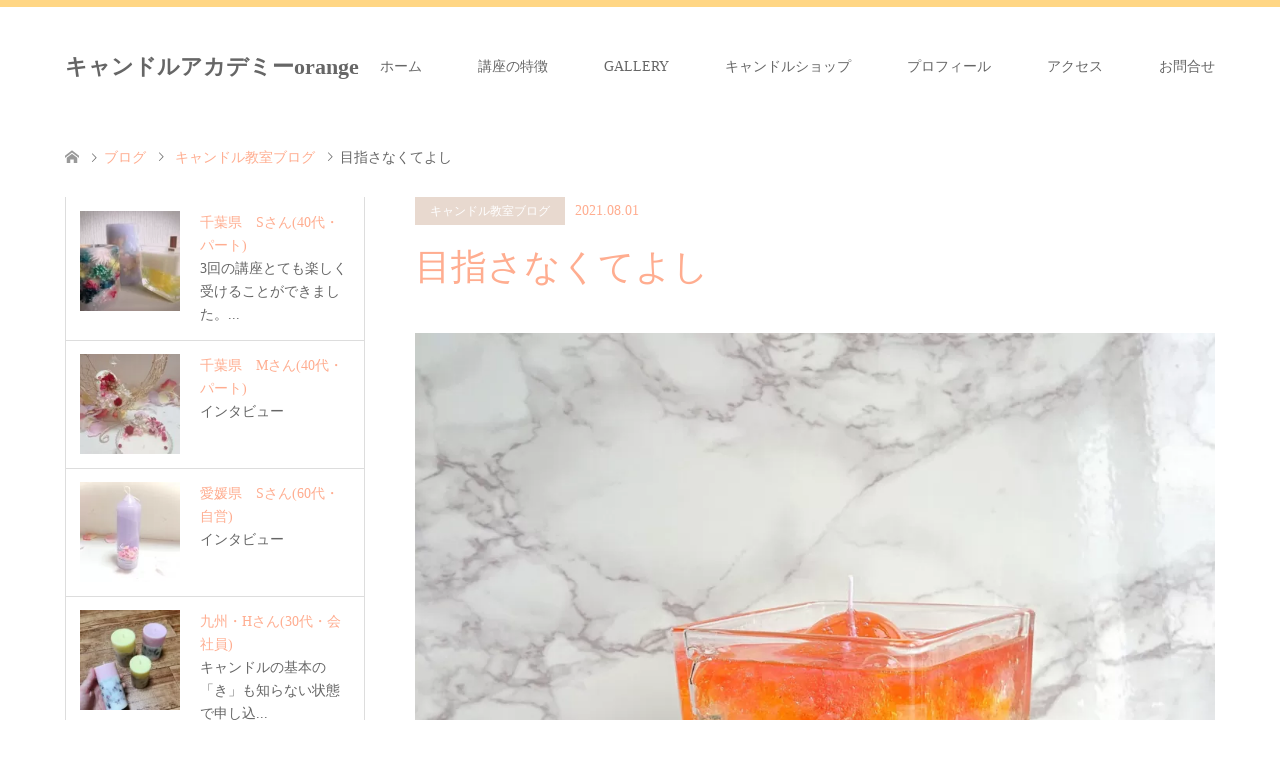

--- FILE ---
content_type: text/html; charset=UTF-8
request_url: https://candle-academy.com/the-goal/
body_size: 18089
content:
<!DOCTYPE html><html dir="ltr" lang="ja" prefix="og: https://ogp.me/ns#"><head>
<!-- wexal_pst_init.js does not exist -->
<!-- engagement_delay.js does not exist -->
<!-- proxy.php does not exists -->
<link rel="dns-prefetch" href="//pagead2.googlesyndication.com/">
<link rel="preconnect" href="//pagead2.googlesyndication.com/">
<link rel="dns-prefetch" href="//www.instagram.com/">
<link rel="dns-prefetch" href="//scdn.line-apps.com/"><meta charset="UTF-8"> <!--[if IE]><meta http-equiv="X-UA-Compatible" content="IE=edge"><![endif]--><meta name="viewport" content="width=device-width"><meta name="description" content="ホシノカズプロフィール&amp;nbsp;&amp;nbsp;この投稿をInstagramで見る..."><link rel="pingback" href="https://candle-academy.com/xmlrpc.php"><link rel="shortcut icon" href="https://candle-academy.com/wp-content/uploads/tcd-w/20200906_190547_0000.png"><style>img:is([sizes="auto" i], [sizes^="auto," i]) { contain-intrinsic-size: 3000px 1500px }</style><title>目指さなくてよし | キャンドルアカデミーorange</title><meta name="description" content="ホシノカズプロフィール この投稿をInstagramで見る ホシノカ"/><meta name="robots" content="max-snippet:-1, max-image-preview:large, max-video-preview:-1"/><meta name="author" content="ホシノカズ"/><link rel="canonical" href="https://candle-academy.com/the-goal/"/><meta name="generator" content="All in One SEO (AIOSEO) 4.8.0"/><meta property="og:locale" content="ja_JP"/><meta property="og:site_name" content="キャンドルアカデミーorange | アロマとボタニカルキャンドルの教室〜基礎を学びながらセラピーを体感できる。お花キャンドル特化講座、オンライン通信講座、キャンドルデザイン、１DAYレッスン、クラック専門など、好きな講座が選べます。基礎から上級レベルまで学べます。"/><meta property="og:type" content="article"/><meta property="og:title" content="目指さなくてよし | キャンドルアカデミーorange"/><meta property="og:description" content="ホシノカズプロフィール この投稿をInstagramで見る ホシノカ"/><meta property="og:url" content="https://candle-academy.com/the-goal/"/><meta property="og:image" content="https://candle-academy.com/wp-content/uploads/2020/05/20230407_190556-1.jpg"/><meta property="og:image:secure_url" content="https://candle-academy.com/wp-content/uploads/2020/05/20230407_190556-1.jpg"/><meta property="og:image:width" content="646"/><meta property="og:image:height" content="647"/><meta property="article:published_time" content="2021-08-01T13:36:15+00:00"/><meta property="article:modified_time" content="2021-08-26T15:03:12+00:00"/><meta name="twitter:card" content="summary_large_image"/><meta name="twitter:title" content="目指さなくてよし | キャンドルアカデミーorange"/><meta name="twitter:description" content="ホシノカズプロフィール この投稿をInstagramで見る ホシノカ"/><meta name="twitter:image" content="https://candle-academy.com/wp-content/uploads/2020/05/20230407_190556-1.jpg"/><meta name="google" content="nositelinkssearchbox"/> <script type="application/ld+json" class="aioseo-schema">{"@context":"https:\/\/schema.org","@graph":[{"@type":"Article","@id":"https:\/\/candle-academy.com\/the-goal\/#article","name":"\u76ee\u6307\u3055\u306a\u304f\u3066\u3088\u3057 | \u30ad\u30e3\u30f3\u30c9\u30eb\u30a2\u30ab\u30c7\u30df\u30fcorange","headline":"\u76ee\u6307\u3055\u306a\u304f\u3066\u3088\u3057","author":{"@id":"https:\/\/candle-academy.com\/author\/ad83554t\/#author"},"publisher":{"@id":"https:\/\/candle-academy.com\/#organization"},"image":{"@type":"ImageObject","url":"https:\/\/candle-academy.com\/wp-content\/uploads\/2021\/07\/20210801_222040_0000-1.png","width":2160,"height":2160},"datePublished":"2021-08-01T22:36:15+09:00","dateModified":"2021-08-27T00:03:12+09:00","inLanguage":"ja","mainEntityOfPage":{"@id":"https:\/\/candle-academy.com\/the-goal\/#webpage"},"isPartOf":{"@id":"https:\/\/candle-academy.com\/the-goal\/#webpage"},"articleSection":"\u30ad\u30e3\u30f3\u30c9\u30eb\u6559\u5ba4\u30d6\u30ed\u30b0, \u30ad\u30e3\u30f3\u30c9\u30eb\u6559\u5ba4\u30d6\u30ed\u30b0, \u30b8\u30a7\u30eb\u30ad\u30e3\u30f3\u30c9\u30eb"},{"@type":"BreadcrumbList","@id":"https:\/\/candle-academy.com\/the-goal\/#breadcrumblist","itemListElement":[{"@type":"ListItem","@id":"https:\/\/candle-academy.com\/#listItem","position":1,"name":"\u5bb6","item":"https:\/\/candle-academy.com\/","nextItem":{"@type":"ListItem","@id":"https:\/\/candle-academy.com\/the-goal\/#listItem","name":"\u76ee\u6307\u3055\u306a\u304f\u3066\u3088\u3057"}},{"@type":"ListItem","@id":"https:\/\/candle-academy.com\/the-goal\/#listItem","position":2,"name":"\u76ee\u6307\u3055\u306a\u304f\u3066\u3088\u3057","previousItem":{"@type":"ListItem","@id":"https:\/\/candle-academy.com\/#listItem","name":"\u5bb6"}}]},{"@type":"Organization","@id":"https:\/\/candle-academy.com\/#organization","name":"\u30ad\u30e3\u30f3\u30c9\u30eb\u30a2\u30ab\u30c7\u30df\u30fc","description":"\u30a2\u30ed\u30de\u3068\u30dc\u30bf\u30cb\u30ab\u30eb\u30ad\u30e3\u30f3\u30c9\u30eb\u306e\u6559\u5ba4\u301c\u57fa\u790e\u3092\u5b66\u3073\u306a\u304c\u3089\u30bb\u30e9\u30d4\u30fc\u3092\u4f53\u611f\u3067\u304d\u308b\u3002\u304a\u82b1\u30ad\u30e3\u30f3\u30c9\u30eb\u7279\u5316\u8b1b\u5ea7\u3001\u30aa\u30f3\u30e9\u30a4\u30f3\u901a\u4fe1\u8b1b\u5ea7\u3001\u30ad\u30e3\u30f3\u30c9\u30eb\u30c7\u30b6\u30a4\u30f3\u3001\uff11DAY\u30ec\u30c3\u30b9\u30f3\u3001\u30af\u30e9\u30c3\u30af\u5c02\u9580\u306a\u3069\u3001\u597d\u304d\u306a\u8b1b\u5ea7\u304c\u9078\u3079\u307e\u3059\u3002\u57fa\u790e\u304b\u3089\u4e0a\u7d1a\u30ec\u30d9\u30eb\u307e\u3067\u5b66\u3079\u307e\u3059\u3002","url":"https:\/\/candle-academy.com\/","telephone":"+819070063752","logo":{"@type":"ImageObject","url":"https:\/\/candle-academy.com\/wp-content\/uploads\/2020\/05\/Yo_Energy_of_mystical_void_intricate_Fractal_effect_octane_rend_d422ba82-6f8b-4819-9b43-cb5bdcc9cb90-1.jpg","@id":"https:\/\/candle-academy.com\/the-goal\/#organizationLogo","width":1024,"height":1024,"caption":"\u30d4\u30e9\u30df\u30c3\u30c9\u30ad\u30e3\u30f3\u30c9\u30eb"},"image":{"@id":"https:\/\/candle-academy.com\/the-goal\/#organizationLogo"},"sameAs":["https:\/\/www.instagram.com\/candle_hoshino_kaz"]},{"@type":"Person","@id":"https:\/\/candle-academy.com\/author\/ad83554t\/#author","url":"https:\/\/candle-academy.com\/author\/ad83554t\/","name":"\u30db\u30b7\u30ce\u30ab\u30ba","image":{"@type":"ImageObject","@id":"https:\/\/candle-academy.com\/the-goal\/#authorImage","url":"https:\/\/secure.gravatar.com\/avatar\/ae479b4e5d5df0b1d4c29cd28e2efc7d?s=96&d=mm&r=g","width":96,"height":96,"caption":"\u30db\u30b7\u30ce\u30ab\u30ba"},"sameAs":["https:\/\/www.instagram.com\/ candle_hoshino_kaz","https:\/\/m.youtube.com\/c\/KazHoshino-orange-candle"]},{"@type":"WebPage","@id":"https:\/\/candle-academy.com\/the-goal\/#webpage","url":"https:\/\/candle-academy.com\/the-goal\/","name":"\u76ee\u6307\u3055\u306a\u304f\u3066\u3088\u3057 | \u30ad\u30e3\u30f3\u30c9\u30eb\u30a2\u30ab\u30c7\u30df\u30fcorange","description":"\u30db\u30b7\u30ce\u30ab\u30ba\u30d7\u30ed\u30d5\u30a3\u30fc\u30eb \u3053\u306e\u6295\u7a3f\u3092Instagram\u3067\u898b\u308b \u30db\u30b7\u30ce\u30ab","inLanguage":"ja","isPartOf":{"@id":"https:\/\/candle-academy.com\/#website"},"breadcrumb":{"@id":"https:\/\/candle-academy.com\/the-goal\/#breadcrumblist"},"author":{"@id":"https:\/\/candle-academy.com\/author\/ad83554t\/#author"},"creator":{"@id":"https:\/\/candle-academy.com\/author\/ad83554t\/#author"},"image":{"@type":"ImageObject","url":"https:\/\/candle-academy.com\/wp-content\/uploads\/2021\/07\/20210801_222040_0000-1.png","@id":"https:\/\/candle-academy.com\/the-goal\/#mainImage","width":2160,"height":2160},"primaryImageOfPage":{"@id":"https:\/\/candle-academy.com\/the-goal\/#mainImage"},"datePublished":"2021-08-01T22:36:15+09:00","dateModified":"2021-08-27T00:03:12+09:00"},{"@type":"WebSite","@id":"https:\/\/candle-academy.com\/#website","url":"https:\/\/candle-academy.com\/","name":"\u30ad\u30e3\u30f3\u30c9\u30eb\u30a2\u30ab\u30c7\u30df\u30fc","description":"\u30a2\u30ed\u30de\u3068\u30dc\u30bf\u30cb\u30ab\u30eb\u30ad\u30e3\u30f3\u30c9\u30eb\u306e\u6559\u5ba4\u301c\u57fa\u790e\u3092\u5b66\u3073\u306a\u304c\u3089\u30bb\u30e9\u30d4\u30fc\u3092\u4f53\u611f\u3067\u304d\u308b\u3002\u304a\u82b1\u30ad\u30e3\u30f3\u30c9\u30eb\u7279\u5316\u8b1b\u5ea7\u3001\u30aa\u30f3\u30e9\u30a4\u30f3\u901a\u4fe1\u8b1b\u5ea7\u3001\u30ad\u30e3\u30f3\u30c9\u30eb\u30c7\u30b6\u30a4\u30f3\u3001\uff11DAY\u30ec\u30c3\u30b9\u30f3\u3001\u30af\u30e9\u30c3\u30af\u5c02\u9580\u306a\u3069\u3001\u597d\u304d\u306a\u8b1b\u5ea7\u304c\u9078\u3079\u307e\u3059\u3002\u57fa\u790e\u304b\u3089\u4e0a\u7d1a\u30ec\u30d9\u30eb\u307e\u3067\u5b66\u3079\u307e\u3059\u3002","inLanguage":"ja","publisher":{"@id":"https:\/\/candle-academy.com\/#organization"}}]}</script> <link rel="alternate" type="application/rss+xml" title="キャンドルアカデミーorange &raquo; 目指さなくてよし のコメントのフィード" href="https://candle-academy.com/the-goal/feed/"/> <script defer src="[data-uri]"></script> <link rel='stylesheet' id='style-css' href='https://candle-academy.com/wp-content/cache/autoptimize/autoptimize_single_2df5cd9dc83ba7bc88dce3807c55bbc5.php?ver=1.2' type='text/css' media='all'/><style id='wp-emoji-styles-inline-css' type='text/css'>img.wp-smiley, img.emoji {
		display: inline !important;
		border: none !important;
		box-shadow: none !important;
		height: 1em !important;
		width: 1em !important;
		margin: 0 0.07em !important;
		vertical-align: -0.1em !important;
		background: none !important;
		padding: 0 !important;
	}</style><link rel='stylesheet' id='wp-block-library-css' href='https://candle-academy.com/wp-includes/css/dist/block-library/style.min.css?ver=6.7.4' type='text/css' media='all'/><style id='classic-theme-styles-inline-css' type='text/css'>/*! This file is auto-generated */
.wp-block-button__link{color:#fff;background-color:#32373c;border-radius:9999px;box-shadow:none;text-decoration:none;padding:calc(.667em + 2px) calc(1.333em + 2px);font-size:1.125em}.wp-block-file__button{background:#32373c;color:#fff;text-decoration:none}</style><style id='global-styles-inline-css' type='text/css'>:root{--wp--preset--aspect-ratio--square: 1;--wp--preset--aspect-ratio--4-3: 4/3;--wp--preset--aspect-ratio--3-4: 3/4;--wp--preset--aspect-ratio--3-2: 3/2;--wp--preset--aspect-ratio--2-3: 2/3;--wp--preset--aspect-ratio--16-9: 16/9;--wp--preset--aspect-ratio--9-16: 9/16;--wp--preset--color--black: #000000;--wp--preset--color--cyan-bluish-gray: #abb8c3;--wp--preset--color--white: #ffffff;--wp--preset--color--pale-pink: #f78da7;--wp--preset--color--vivid-red: #cf2e2e;--wp--preset--color--luminous-vivid-orange: #ff6900;--wp--preset--color--luminous-vivid-amber: #fcb900;--wp--preset--color--light-green-cyan: #7bdcb5;--wp--preset--color--vivid-green-cyan: #00d084;--wp--preset--color--pale-cyan-blue: #8ed1fc;--wp--preset--color--vivid-cyan-blue: #0693e3;--wp--preset--color--vivid-purple: #9b51e0;--wp--preset--gradient--vivid-cyan-blue-to-vivid-purple: linear-gradient(135deg,rgba(6,147,227,1) 0%,rgb(155,81,224) 100%);--wp--preset--gradient--light-green-cyan-to-vivid-green-cyan: linear-gradient(135deg,rgb(122,220,180) 0%,rgb(0,208,130) 100%);--wp--preset--gradient--luminous-vivid-amber-to-luminous-vivid-orange: linear-gradient(135deg,rgba(252,185,0,1) 0%,rgba(255,105,0,1) 100%);--wp--preset--gradient--luminous-vivid-orange-to-vivid-red: linear-gradient(135deg,rgba(255,105,0,1) 0%,rgb(207,46,46) 100%);--wp--preset--gradient--very-light-gray-to-cyan-bluish-gray: linear-gradient(135deg,rgb(238,238,238) 0%,rgb(169,184,195) 100%);--wp--preset--gradient--cool-to-warm-spectrum: linear-gradient(135deg,rgb(74,234,220) 0%,rgb(151,120,209) 20%,rgb(207,42,186) 40%,rgb(238,44,130) 60%,rgb(251,105,98) 80%,rgb(254,248,76) 100%);--wp--preset--gradient--blush-light-purple: linear-gradient(135deg,rgb(255,206,236) 0%,rgb(152,150,240) 100%);--wp--preset--gradient--blush-bordeaux: linear-gradient(135deg,rgb(254,205,165) 0%,rgb(254,45,45) 50%,rgb(107,0,62) 100%);--wp--preset--gradient--luminous-dusk: linear-gradient(135deg,rgb(255,203,112) 0%,rgb(199,81,192) 50%,rgb(65,88,208) 100%);--wp--preset--gradient--pale-ocean: linear-gradient(135deg,rgb(255,245,203) 0%,rgb(182,227,212) 50%,rgb(51,167,181) 100%);--wp--preset--gradient--electric-grass: linear-gradient(135deg,rgb(202,248,128) 0%,rgb(113,206,126) 100%);--wp--preset--gradient--midnight: linear-gradient(135deg,rgb(2,3,129) 0%,rgb(40,116,252) 100%);--wp--preset--font-size--small: 13px;--wp--preset--font-size--medium: 20px;--wp--preset--font-size--large: 36px;--wp--preset--font-size--x-large: 42px;--wp--preset--spacing--20: 0.44rem;--wp--preset--spacing--30: 0.67rem;--wp--preset--spacing--40: 1rem;--wp--preset--spacing--50: 1.5rem;--wp--preset--spacing--60: 2.25rem;--wp--preset--spacing--70: 3.38rem;--wp--preset--spacing--80: 5.06rem;--wp--preset--shadow--natural: 6px 6px 9px rgba(0, 0, 0, 0.2);--wp--preset--shadow--deep: 12px 12px 50px rgba(0, 0, 0, 0.4);--wp--preset--shadow--sharp: 6px 6px 0px rgba(0, 0, 0, 0.2);--wp--preset--shadow--outlined: 6px 6px 0px -3px rgba(255, 255, 255, 1), 6px 6px rgba(0, 0, 0, 1);--wp--preset--shadow--crisp: 6px 6px 0px rgba(0, 0, 0, 1);}:where(.is-layout-flex){gap: 0.5em;}:where(.is-layout-grid){gap: 0.5em;}body .is-layout-flex{display: flex;}.is-layout-flex{flex-wrap: wrap;align-items: center;}.is-layout-flex > :is(*, div){margin: 0;}body .is-layout-grid{display: grid;}.is-layout-grid > :is(*, div){margin: 0;}:where(.wp-block-columns.is-layout-flex){gap: 2em;}:where(.wp-block-columns.is-layout-grid){gap: 2em;}:where(.wp-block-post-template.is-layout-flex){gap: 1.25em;}:where(.wp-block-post-template.is-layout-grid){gap: 1.25em;}.has-black-color{color: var(--wp--preset--color--black) !important;}.has-cyan-bluish-gray-color{color: var(--wp--preset--color--cyan-bluish-gray) !important;}.has-white-color{color: var(--wp--preset--color--white) !important;}.has-pale-pink-color{color: var(--wp--preset--color--pale-pink) !important;}.has-vivid-red-color{color: var(--wp--preset--color--vivid-red) !important;}.has-luminous-vivid-orange-color{color: var(--wp--preset--color--luminous-vivid-orange) !important;}.has-luminous-vivid-amber-color{color: var(--wp--preset--color--luminous-vivid-amber) !important;}.has-light-green-cyan-color{color: var(--wp--preset--color--light-green-cyan) !important;}.has-vivid-green-cyan-color{color: var(--wp--preset--color--vivid-green-cyan) !important;}.has-pale-cyan-blue-color{color: var(--wp--preset--color--pale-cyan-blue) !important;}.has-vivid-cyan-blue-color{color: var(--wp--preset--color--vivid-cyan-blue) !important;}.has-vivid-purple-color{color: var(--wp--preset--color--vivid-purple) !important;}.has-black-background-color{background-color: var(--wp--preset--color--black) !important;}.has-cyan-bluish-gray-background-color{background-color: var(--wp--preset--color--cyan-bluish-gray) !important;}.has-white-background-color{background-color: var(--wp--preset--color--white) !important;}.has-pale-pink-background-color{background-color: var(--wp--preset--color--pale-pink) !important;}.has-vivid-red-background-color{background-color: var(--wp--preset--color--vivid-red) !important;}.has-luminous-vivid-orange-background-color{background-color: var(--wp--preset--color--luminous-vivid-orange) !important;}.has-luminous-vivid-amber-background-color{background-color: var(--wp--preset--color--luminous-vivid-amber) !important;}.has-light-green-cyan-background-color{background-color: var(--wp--preset--color--light-green-cyan) !important;}.has-vivid-green-cyan-background-color{background-color: var(--wp--preset--color--vivid-green-cyan) !important;}.has-pale-cyan-blue-background-color{background-color: var(--wp--preset--color--pale-cyan-blue) !important;}.has-vivid-cyan-blue-background-color{background-color: var(--wp--preset--color--vivid-cyan-blue) !important;}.has-vivid-purple-background-color{background-color: var(--wp--preset--color--vivid-purple) !important;}.has-black-border-color{border-color: var(--wp--preset--color--black) !important;}.has-cyan-bluish-gray-border-color{border-color: var(--wp--preset--color--cyan-bluish-gray) !important;}.has-white-border-color{border-color: var(--wp--preset--color--white) !important;}.has-pale-pink-border-color{border-color: var(--wp--preset--color--pale-pink) !important;}.has-vivid-red-border-color{border-color: var(--wp--preset--color--vivid-red) !important;}.has-luminous-vivid-orange-border-color{border-color: var(--wp--preset--color--luminous-vivid-orange) !important;}.has-luminous-vivid-amber-border-color{border-color: var(--wp--preset--color--luminous-vivid-amber) !important;}.has-light-green-cyan-border-color{border-color: var(--wp--preset--color--light-green-cyan) !important;}.has-vivid-green-cyan-border-color{border-color: var(--wp--preset--color--vivid-green-cyan) !important;}.has-pale-cyan-blue-border-color{border-color: var(--wp--preset--color--pale-cyan-blue) !important;}.has-vivid-cyan-blue-border-color{border-color: var(--wp--preset--color--vivid-cyan-blue) !important;}.has-vivid-purple-border-color{border-color: var(--wp--preset--color--vivid-purple) !important;}.has-vivid-cyan-blue-to-vivid-purple-gradient-background{background: var(--wp--preset--gradient--vivid-cyan-blue-to-vivid-purple) !important;}.has-light-green-cyan-to-vivid-green-cyan-gradient-background{background: var(--wp--preset--gradient--light-green-cyan-to-vivid-green-cyan) !important;}.has-luminous-vivid-amber-to-luminous-vivid-orange-gradient-background{background: var(--wp--preset--gradient--luminous-vivid-amber-to-luminous-vivid-orange) !important;}.has-luminous-vivid-orange-to-vivid-red-gradient-background{background: var(--wp--preset--gradient--luminous-vivid-orange-to-vivid-red) !important;}.has-very-light-gray-to-cyan-bluish-gray-gradient-background{background: var(--wp--preset--gradient--very-light-gray-to-cyan-bluish-gray) !important;}.has-cool-to-warm-spectrum-gradient-background{background: var(--wp--preset--gradient--cool-to-warm-spectrum) !important;}.has-blush-light-purple-gradient-background{background: var(--wp--preset--gradient--blush-light-purple) !important;}.has-blush-bordeaux-gradient-background{background: var(--wp--preset--gradient--blush-bordeaux) !important;}.has-luminous-dusk-gradient-background{background: var(--wp--preset--gradient--luminous-dusk) !important;}.has-pale-ocean-gradient-background{background: var(--wp--preset--gradient--pale-ocean) !important;}.has-electric-grass-gradient-background{background: var(--wp--preset--gradient--electric-grass) !important;}.has-midnight-gradient-background{background: var(--wp--preset--gradient--midnight) !important;}.has-small-font-size{font-size: var(--wp--preset--font-size--small) !important;}.has-medium-font-size{font-size: var(--wp--preset--font-size--medium) !important;}.has-large-font-size{font-size: var(--wp--preset--font-size--large) !important;}.has-x-large-font-size{font-size: var(--wp--preset--font-size--x-large) !important;}
:where(.wp-block-post-template.is-layout-flex){gap: 1.25em;}:where(.wp-block-post-template.is-layout-grid){gap: 1.25em;}
:where(.wp-block-columns.is-layout-flex){gap: 2em;}:where(.wp-block-columns.is-layout-grid){gap: 2em;}
:root :where(.wp-block-pullquote){font-size: 1.5em;line-height: 1.6;}</style><link rel='stylesheet' id='contact-form-7-css' href='https://candle-academy.com/wp-content/cache/autoptimize/autoptimize_single_64ac31699f5326cb3c76122498b76f66.php?ver=6.1.4' type='text/css' media='all'/><link rel='stylesheet' id='foobox-free-min-css' href='https://candle-academy.com/wp-content/plugins/foobox-image-lightbox/free/css/foobox.free.min.css?ver=2.7.34' type='text/css' media='all'/><link rel='stylesheet' id='wp-members-css' href='https://candle-academy.com/wp-content/plugins/wp-members/assets/css/forms/generic-no-float.min.css?ver=3.5.2' type='text/css' media='all'/><style id='akismet-widget-style-inline-css' type='text/css'>.a-stats {
				--akismet-color-mid-green: #357b49;
				--akismet-color-white: #fff;
				--akismet-color-light-grey: #f6f7f7;

				max-width: 350px;
				width: auto;
			}

			.a-stats * {
				all: unset;
				box-sizing: border-box;
			}

			.a-stats strong {
				font-weight: 600;
			}

			.a-stats a.a-stats__link,
			.a-stats a.a-stats__link:visited,
			.a-stats a.a-stats__link:active {
				background: var(--akismet-color-mid-green);
				border: none;
				box-shadow: none;
				border-radius: 8px;
				color: var(--akismet-color-white);
				cursor: pointer;
				display: block;
				font-family: -apple-system, BlinkMacSystemFont, 'Segoe UI', 'Roboto', 'Oxygen-Sans', 'Ubuntu', 'Cantarell', 'Helvetica Neue', sans-serif;
				font-weight: 500;
				padding: 12px;
				text-align: center;
				text-decoration: none;
				transition: all 0.2s ease;
			}

			/* Extra specificity to deal with TwentyTwentyOne focus style */
			.widget .a-stats a.a-stats__link:focus {
				background: var(--akismet-color-mid-green);
				color: var(--akismet-color-white);
				text-decoration: none;
			}

			.a-stats a.a-stats__link:hover {
				filter: brightness(110%);
				box-shadow: 0 4px 12px rgba(0, 0, 0, 0.06), 0 0 2px rgba(0, 0, 0, 0.16);
			}

			.a-stats .count {
				color: var(--akismet-color-white);
				display: block;
				font-size: 1.5em;
				line-height: 1.4;
				padding: 0 13px;
				white-space: nowrap;
			}</style> <script type="text/javascript" src="https://candle-academy.com/wp-includes/js/jquery/jquery.min.js?ver=3.7.1" id="jquery-core-js"></script> <script defer type="text/javascript" src="https://candle-academy.com/wp-includes/js/jquery/jquery-migrate.min.js?ver=3.4.1" id="jquery-migrate-js"></script> <script defer id="foobox-free-min-js-before" src="[data-uri]"></script> <script defer type="text/javascript" src="https://candle-academy.com/wp-content/plugins/foobox-image-lightbox/free/js/foobox.free.min.js?ver=2.7.34" id="foobox-free-min-js"></script> <link rel="alternate" title="JSON" type="application/json" href="https://candle-academy.com/wp-json/wp/v2/posts/3120"/><link rel="stylesheet" href="https://candle-academy.com/wp-content/cache/autoptimize/autoptimize_single_d237d72b267c65df8d970c8cf6e8fa86.php?ver=1.2"><link rel="stylesheet" href="https://candle-academy.com/wp-content/cache/autoptimize/autoptimize_single_844c857fe29a7999cfb9863ed7d3d41a.php?ver=1.2"><link rel="stylesheet" href="https://candle-academy.com/wp-content/cache/autoptimize/autoptimize_single_fda6bec0c87df8877665695388380649.php?ver=1.2"><link rel="stylesheet" href="https://candle-academy.com/wp-content/cache/autoptimize/autoptimize_single_3fa4557e93485981c8c057b6d6ace70a.php?ver=1.2"> <script defer src="https://candle-academy.com/wp-content/cache/autoptimize/autoptimize_single_a6f75e0c043a2a087837e5c113cc6f7a.php?ver=1.2"></script> <script defer src="https://candle-academy.com/wp-content/cache/autoptimize/autoptimize_single_9a9911c3deeb060eec23f88e3f6c6ad8.php?ver=1.2"></script> <script defer src="https://candle-academy.com/wp-content/cache/autoptimize/autoptimize_single_97705eeabc97584be2f6b25972cbd1f6.php?ver=1.2"></script> <script defer src="https://candle-academy.com/wp-content/cache/autoptimize/autoptimize_single_9df01b04ad4e2c6c62bae585d1e7aeb9.php?ver=1.2"></script> <style type="text/css">body, input, textarea { font-family: "Times New Roman" , "游明朝" , "Yu Mincho" , "游明朝体" , "YuMincho" , "ヒラギノ明朝 Pro W3" , "Hiragino Mincho Pro" , "HiraMinProN-W3" , "HGS明朝E" , "ＭＳ Ｐ明朝" , "MS PMincho" , serif; }
.rich_font { font-weight:500; font-family: "Times New Roman" , "游明朝" , "Yu Mincho" , "游明朝体" , "YuMincho" , "ヒラギノ明朝 Pro W3" , "Hiragino Mincho Pro" , "HiraMinProN-W3" , "HGS明朝E" , "ＭＳ Ｐ明朝" , "MS PMincho" , serif; }

#header .logo { font-size:22px; }
.fix_top.header_fix #header .logo { font-size:20px; }
#footer_logo .logo { font-size:24px; }
#post_title { font-size:36px; }
body, .post_content { font-size:14px; }

@media screen and (max-width:991px) {
  #header .logo { font-size:18px; }
  .mobile_fix_top.header_fix #header .logo { font-size:18px; }
  #post_title { font-size:20px; }
  body, .post_content { font-size:14px; }
}

#left_col { float:right; }
#side_col { float:left; }



.image {
overflow: hidden;
-webkit-transition: 0.35s;
-moz-transition: 0.35s;
-ms-transition: 0.35s;
transition: 0.35s;
}
.image img {
-webkit-transform: scale(1);
-webkit-transition-property: opacity, scale, -webkit-transform;
-webkit-transition: 0.35s;
-moz-transform: scale(1);
-moz-transition-property: opacity, scale, -moz-transform;
-moz-transition: 0.35s;
-ms-transform: scale(1);
-ms-transition-property: opacity, scale, -ms-transform;
-ms-transition: 0.35s;
-o-transform: scale(1);
-o-transition-property: opacity, scale, -o-transform;
-o-transition: 0.35s;
transform: scale(1);
transition-property: opacity, scale, -webkit-transform;
transition: 0.35s;
-webkit-backface-visibility:hidden; backface-visibility:hidden;
}
.image:hover img, a:hover .image img {
 -webkit-transform: scale(1.2); -moz-transform: scale(1.2); -ms-transform: scale(1.2); -o-transform: scale(1.2); transform: scale(1.2);
}

.headline_bg_l, .headline_bg, ul.meta .category span, .page_navi a:hover, .page_navi span.current, .page_navi p.back a:hover,
#post_pagination p, #post_pagination a:hover, #previous_next_post2 a:hover, .single-news #post_meta_top .date, .single-campaign #post_meta_top .date, ol#voice_list .info .voice_button a:hover, .voice_user .voice_name, .voice_course .course_button a, .side_headline, #footer_top,
#comment_header ul li a:hover, #comment_header ul li.comment_switch_active a, #comment_header #comment_closed p, #submit_comment
{ background-color:#FFCC66; }

.page_navi a:hover, .page_navi span.current, #post_pagination p, #comment_header ul li.comment_switch_active a, #comment_header #comment_closed p, #guest_info input:focus, #comment_textarea textarea:focus
{ border-color:#FFCC66; }

#comment_header ul li.comment_switch_active a:after, #comment_header #comment_closed p:after
{ border-color:#FFCC66 transparent transparent transparent; }

a:hover, #global_menu > ul > li > a:hover, #bread_crumb li a, #bread_crumb li.home a:hover:before, ul.meta .date, .footer_headline, .footer_widget a:hover,
#post_title, #previous_next_post a:hover, #previous_next_post a:hover:before, #previous_next_post a:hover:after,
#recent_news .info .date, .course_category .course_category_headline, .course_category .info .headline, ol#voice_list .info .voice_name, dl.interview dt, .voice_course .course_button a:hover, ol#staff_list .info .staff_name, .staff_info .staff_detail .staff_name, .staff_info .staff_detail .staff_social_link li a:hover:before,
.styled_post_list1 .date, .collapse_category_list li a:hover, .tcdw_course_list_widget .course_list li .image, .side_widget.tcdw_banner_list_widget .side_headline, ul.banner_list li .image,
#index_content1 .caption .headline, #index_course li .image, #index_news .date, #index_voice li .info .voice_name, #index_blog .headline, .table.pb_pricemenu td.menu, .side_widget .campaign_list .date, .side_widget .news_list .date, .side_widget .staff_list .staff_name, .side_widget .voice_list .voice_name
{ color:#FFAD90; }

#footer_bottom, a.index_blog_button:hover, .widget_search #search-btn input:hover, .widget_search #searchsubmit:hover, .widget.google_search #searchsubmit:hover, #submit_comment:hover, #header_slider .slick-dots li button:hover, #header_slider .slick-dots li.slick-active button
{ background-color:#FFAD90; }

.post_content a { color:#FF9EB1; }

#archive_wrapper, #related_post ol { background-color:rgba(255,204,102,0.15); }
#index_course li.noimage .image, .course_category .noimage .imagebox, .tcdw_course_list_widget .course_list li.noimage .image { background:rgba(255,204,102,0.3); }

#index_blog, #footer_widget, .course_categories li a.active, .course_categories li a:hover, .styled_post_list1_tabs li { background-color:rgba(255,204,102,0.15); }
#index_topics { background:rgba(255,204,102,0.8); }
#header { border-top-color:rgba(255,204,102,0.8); }

@media screen and (min-width:992px) {
  .fix_top.header_fix #header { background-color:rgba(255,204,102,0.8); }
  #global_menu ul ul a { background-color:#FFCC66; }
  #global_menu ul ul a:hover { background-color:#FFAD90; }
}
@media screen and (max-width:991px) {
  a.menu_button.active { background:rgba(255,204,102,0.8); };
  .mobile_fix_top.header_fix #header { background-color:rgba(255,204,102,0.8); }
  #global_menu { background-color:#FFCC66; }
  #global_menu a:hover { background-color:#FFAD90; }
}
@media screen and (max-width:991px) {
  .mobile_fix_top.header_fix #header { background-color:rgba(255,204,102,0.8); }
}</style><style type="text/css"></style><noscript><style>.lazyload[data-src]{display:none !important;}</style></noscript><style>.lazyload{background-image:none !important;}.lazyload:before{background-image:none !important;}</style><link rel="icon" href="https://candle-academy.com/wp-content/uploads/2020/05/cropped-28784-32x32.jpg" sizes="32x32"/><link rel="icon" href="https://candle-academy.com/wp-content/uploads/2020/05/cropped-28784-192x192.jpg" sizes="192x192"/><link rel="apple-touch-icon" href="https://candle-academy.com/wp-content/uploads/2020/05/cropped-28784-180x180.jpg"/><meta name="msapplication-TileImage" content="https://candle-academy.com/wp-content/uploads/2020/05/cropped-28784-270x270.jpg"/> <script data-ad-client="ca-pub-3804206432550773" async src="https://pagead2.googlesyndication.com/pagead/js/adsbygoogle.js"></script> </head><body id="body" class="post-template-default single single-post postid-3120 single-format-standard fix_top mobile_fix_top"><div id="header" class="clearfix"><div class="header_inner"><div id="header_logo"><div id="logo_text"><h1 class="logo"><a href="https://candle-academy.com/">キャンドルアカデミーorange</a></h1></div><div id="logo_text_fixed"><p class="logo"><a href="https://candle-academy.com/" title="キャンドルアカデミーorange">キャンドルアカデミーorange</a></p></div></div> <a href="#" class="menu_button"><span>menu</span></a><div id="global_menu"><ul id="menu-%e3%83%98%e3%83%83%e3%83%80%e3%83%bc%e3%83%a1%e3%83%8b%e3%83%a5%e3%83%bc" class="menu"><li id="menu-item-19" class="menu-item menu-item-type-custom menu-item-object-custom menu-item-home menu-item-19"><a href="https://candle-academy.com/">ホーム</a></li><li id="menu-item-49" class="menu-item menu-item-type-post_type menu-item-object-page menu-item-49"><a href="https://candle-academy.com/features-of-classrooms-and-courses/">講座の特徴</a></li><li id="menu-item-1938" class="menu-item menu-item-type-custom menu-item-object-custom menu-item-has-children menu-item-1938"><a>GALLERY</a><ul class="sub-menu"><li id="menu-item-2850" class="menu-item menu-item-type-custom menu-item-object-custom menu-item-has-children menu-item-2850"><a>キャンドルインテリア</a><ul class="sub-menu"><li id="menu-item-1355" class="menu-item menu-item-type-post_type menu-item-object-page menu-item-1355"><a href="https://candle-academy.com/candle-interior/space-with-candles-lets-try/">キャンドルのある空間１/『LET’S TRY』</a></li><li id="menu-item-1357" class="menu-item menu-item-type-post_type menu-item-object-page menu-item-1357"><a href="https://candle-academy.com/candle-interior/space-with-candles-season/">キャンドルのある空間２/『SEASON』</a></li><li id="menu-item-1358" class="menu-item menu-item-type-post_type menu-item-object-page menu-item-1358"><a href="https://candle-academy.com/candle-interior/space-with-candles-color/">キャンドルのある空間３/『COLOR』</a></li><li id="menu-item-1359" class="menu-item menu-item-type-post_type menu-item-object-page menu-item-1359"><a href="https://candle-academy.com/candle-interior/space-with-candles-sizeandarrangement/">キャンドルのある空間４/SIZE＆ARRANGEMENT</a></li></ul></li><li id="menu-item-1937" class="menu-item menu-item-type-custom menu-item-object-custom menu-item-has-children menu-item-1937"><a>作品</a><ul class="sub-menu"><li id="menu-item-233" class="menu-item menu-item-type-post_type menu-item-object-page menu-item-233"><a href="https://candle-academy.com/candle/">キャンドル</a></li><li id="menu-item-232" class="menu-item menu-item-type-post_type menu-item-object-page menu-item-232"><a href="https://candle-academy.com/student-work/">生徒さん作品</a></li><li id="menu-item-231" class="menu-item menu-item-type-post_type menu-item-object-page menu-item-231"><a href="https://candle-academy.com/an-event/">イベント</a></li><li id="menu-item-251" class="menu-item menu-item-type-post_type menu-item-object-page menu-item-251"><a href="https://candle-academy.com/this-publication/">本掲載</a></li></ul></li></ul></li><li id="menu-item-2849" class="menu-item menu-item-type-custom menu-item-object-custom menu-item-2849"><a href="https://candle-academy.com/store/">キャンドルショップ</a></li><li id="menu-item-129" class="menu-item menu-item-type-post_type menu-item-object-page menu-item-129"><a href="https://candle-academy.com/profil/">プロフィール</a></li><li id="menu-item-40" class="menu-item menu-item-type-post_type menu-item-object-page menu-item-40"><a href="https://candle-academy.com/map-access/">アクセス</a></li><li id="menu-item-1781" class="menu-item menu-item-type-post_type menu-item-object-page menu-item-1781"><a href="https://candle-academy.com/contact-us/">お問合せ</a></li></ul></div></div></div><div id="main_contents" class="clearfix"><div id="bread_crumb"><ul class="clearfix"><li itemscope="itemscope" itemtype="http://data-vocabulary.org/Breadcrumb" class="home"><a itemprop="url" href="https://candle-academy.com/"><span itemprop="title">ホーム</span></a></li><li itemscope="itemscope" itemtype="http://data-vocabulary.org/Breadcrumb"><a itemprop="url" href="https://candle-academy.com/the-goal/">ブログ</a></li><li itemscope="itemscope" itemtype="http://data-vocabulary.org/Breadcrumb"> <a itemprop="url" href="https://candle-academy.com/category/candle-blog/"><span itemprop="title">キャンドル教室ブログ</span></a></li><li class="last">目指さなくてよし</li></ul></div><div id="main_col" class="clearfix"><div id="left_col"><div id="article"><ul id="post_meta_top" class="meta clearfix"><li class="category"><a href="https://candle-academy.com/category/candle-blog/" style="background-color:rgba(227,208,195,0.8);">キャンドル教室ブログ</a></li><li class="date"><time class="entry-date updated" datetime="2021-08-27T00:03:12+09:00">2021.08.01</time></li></ul><h2 id="post_title" class="rich_font">目指さなくてよし</h2><div id="post_image"> <img width="800" height="800" src="[data-uri]" class="attachment-post-thumbnail size-post-thumbnail wp-post-image lazyload" alt="" decoding="async" fetchpriority="high" data-src="https://candle-academy.com/wp-content/uploads/2021/07/20210801_222040_0000-1.png" data-srcset="https://candle-academy.com/wp-content/uploads/2021/07/20210801_222040_0000-1.png 2160w, https://candle-academy.com/wp-content/uploads/2021/07/20210801_222040_0000-1-300x300.png 300w, https://candle-academy.com/wp-content/uploads/2021/07/20210801_222040_0000-1-1024x1024.png 1024w, https://candle-academy.com/wp-content/uploads/2021/07/20210801_222040_0000-1-150x150.png 150w, https://candle-academy.com/wp-content/uploads/2021/07/20210801_222040_0000-1-768x768.png 768w, https://candle-academy.com/wp-content/uploads/2021/07/20210801_222040_0000-1-1536x1536.png 1536w" data-sizes="auto" data-eio-rwidth="2160" data-eio-rheight="2160"/><noscript><img width="800" height="800" src="https://candle-academy.com/wp-content/uploads/2021/07/20210801_222040_0000-1.png" class="attachment-post-thumbnail size-post-thumbnail wp-post-image" alt="" decoding="async" fetchpriority="high" srcset="https://candle-academy.com/wp-content/uploads/2021/07/20210801_222040_0000-1.png 2160w, https://candle-academy.com/wp-content/uploads/2021/07/20210801_222040_0000-1-300x300.png 300w, https://candle-academy.com/wp-content/uploads/2021/07/20210801_222040_0000-1-1024x1024.png 1024w, https://candle-academy.com/wp-content/uploads/2021/07/20210801_222040_0000-1-150x150.png 150w, https://candle-academy.com/wp-content/uploads/2021/07/20210801_222040_0000-1-768x768.png 768w, https://candle-academy.com/wp-content/uploads/2021/07/20210801_222040_0000-1-1536x1536.png 1536w" sizes="(max-width: 800px) 100vw, 800px" data-eio="l"/></noscript></div><div class="post_content clearfix"><p><a title="ホシノカズプロフィール" href="https://candle-academy.com/profil/" target="_blank" rel="noopener noreferrer"><span style="color: #0000ff;"><strong>ホシノカズプロフィール</strong></span></a></p><p>&nbsp;</p><blockquote class="instagram-media" style="background: #FFF; border: 0; border-radius: 3px; box-shadow: 0 0 1px 0 rgba(0,0,0,0.5),0 1px 10px 0 rgba(0,0,0,0.15); margin: 1px; max-width: 540px; min-width: 326px; padding: 0; width: calc(100% - 2px);" data-instgrm-captioned="" data-instgrm-permalink="https://www.instagram.com/p/CRZNH6KnyXu/?utm_source=ig_embed&amp;utm_campaign=loading" data-instgrm-version="13"><div style="padding: 16px;"><p>&nbsp;</p><div style="display: flex; flex-direction: row; align-items: center;"><div style="background-color: #f4f4f4; border-radius: 50%; flex-grow: 0; height: 40px; margin-right: 14px; width: 40px;"></div><div style="display: flex; flex-direction: column; flex-grow: 1; justify-content: center;"><div style="background-color: #f4f4f4; border-radius: 4px; flex-grow: 0; height: 14px; margin-bottom: 6px; width: 100px;"></div><div style="background-color: #f4f4f4; border-radius: 4px; flex-grow: 0; height: 14px; width: 60px;"></div></div></div><div style="padding: 19% 0;"></div><div style="display: block; height: 50px; margin: 0 auto 12px; width: 50px;"></div><div style="padding-top: 8px;"><div style="color: #3897f0; font-family: Arial,sans-serif; font-size: 14px; font-style: normal; font-weight: 550; line-height: 18px;">この投稿をInstagramで見る</div></div><div style="padding: 12.5% 0;"></div><div style="display: flex; flex-direction: row; margin-bottom: 14px; align-items: center;"><div><div style="background-color: #f4f4f4; border-radius: 50%; height: 12.5px; width: 12.5px; transform: translateX(0px) translateY(7px);"></div><div style="background-color: #f4f4f4; height: 12.5px; transform: rotate(-45deg) translateX(3px) translateY(1px); width: 12.5px; flex-grow: 0; margin-right: 14px; margin-left: 2px;"></div><div style="background-color: #f4f4f4; border-radius: 50%; height: 12.5px; width: 12.5px; transform: translateX(9px) translateY(-18px);"></div></div><div style="margin-left: 8px;"><div style="background-color: #f4f4f4; border-radius: 50%; flex-grow: 0; height: 20px; width: 20px;"></div><div style="width: 0; height: 0; border-top: 2px solid transparent; border-left: 6px solid #f4f4f4; border-bottom: 2px solid transparent; transform: translateX(16px) translateY(-4px) rotate(30deg);"></div></div><div style="margin-left: auto;"><div style="width: 0px; border-top: 8px solid #F4F4F4; border-right: 8px solid transparent; transform: translateY(16px);"></div><div style="background-color: #f4f4f4; flex-grow: 0; height: 12px; width: 16px; transform: translateY(-4px);"></div><div style="width: 0; height: 0; border-top: 8px solid #F4F4F4; border-left: 8px solid transparent; transform: translateY(-4px) translateX(8px);"></div></div></div><div style="display: flex; flex-direction: column; flex-grow: 1; justify-content: center; margin-bottom: 24px;"><div style="background-color: #f4f4f4; border-radius: 4px; flex-grow: 0; height: 14px; margin-bottom: 6px; width: 224px;"></div><div style="background-color: #f4f4f4; border-radius: 4px; flex-grow: 0; height: 14px; width: 144px;"></div></div><p>&nbsp;</p><p style="color: #c9c8cd; font-family: Arial,sans-serif; font-size: 14px; line-height: 17px; margin-bottom: 0; margin-top: 8px; overflow: hidden; padding: 8px 0 7px; text-align: center; text-overflow: ellipsis; white-space: nowrap;"><a style="color: #c9c8cd; font-family: Arial,sans-serif; font-size: 14px; font-style: normal; font-weight: normal; line-height: 17px; text-decoration: none;" href="https://www.instagram.com/p/CRZNH6KnyXu/?utm_source=ig_embed&amp;utm_campaign=loading" target="_blank" rel="noopener noreferrer">ホシノカズ✡️光のキャンドルアーティスト/野田市(@hoshino_kaz)がシェアした投稿</a></p></div></blockquote><p><script defer src="//www.instagram.com/embed.js"></script></p><fieldset style="border: 1px solid #ff6699; font-size: 100%; padding: 20px;"><legend><strong><span style="font-size: 16px;">お知らせ</span></strong></legend><p><span style="font-size: 16px;">お花キャンドルに特化したフラワーキャンドルマイスター®︎ディプロマ通信講座が今までよりもっとわかりやすくなりました。従来通りの通信講座にzoomが加わりました。キャンドル作りに使うドライフラワー、ワックス、容器、鍋、IH、ビーカー、プロ使用のヒートガンなど、必要な道具はすべて揃っています。全部揃えたら、送料だけでも結構かかります。面倒な、あちこちからの材料の取り寄せなど必要なく、届いたその日からいつでもキャンドル作りが始められます♪</span><br/> <span style="font-size: 16px;"><a href="https://orange-candle.com" target="_blank" rel="noopener noreferrer">フラワーキャンドルマイスター®︎ディプロマオンライン通信講座</a></span></fieldset><p>&nbsp;</p><div></div><div style="border-radius: 1px; border: 4px dotted #ffb6c1; font-size: 100%; padding: 20px;"><span style="font-size: 16px;">☆<span style="font-family: kokorom;">お花キャンドルに特化、キャンドル全般の技法も学べるオンライン通信講座</span></span><br/> <span style="font-size: 16px;"><a href="https://orange-candle.com" target="_blank" rel="noopener noreferrer"><span style="color: #0000ff; font-family: kokorom;">フラワーキャンドルマイスター®︎ディプロマオンライン通信講座</span><br/> </a></span><br/> 👇<span style="font-size: 16px;">こちらは教室バージョン<br/> <span style="font-family: kokorom;">☆お花キャンドルに特化、キャンドル全般の技法も学べる講座</span></span><br/> <span style="font-size: 16px; color: #0000ff; font-family: kokorom;"><a style="color: #0000ff;" href="https://orange-candle.com" target="_blank" rel="noopener noreferrer">フラワーキャンドルマイスター®︎ディプロマ講座</a></span></div><p>&nbsp;</p><div style="background: #ffe6e8; padding: 20px; border: 2px dashed #ffb6c1; box-shadow: 0 0 0 5px #ffe6e8; -moz-box-shadow: 0 0 0 5px #ffe6e8; -webkit-box-shadow: 0 0 0 5px #ffe6e8; font-size: 100%;"><span style="font-family: tanukiM; font-size: 18px;">〜お家でキャンドルづくり〜</span><br/> <span style="font-family: honokamaru; font-size: 16px;"><a href="https://candle-academy.com/course/candle-kit/" target="_blank" rel="noopener noreferrer"><span style="font-size: 18px;"><span style="color: #0000ff;">キャンドルキット</span></span></a></span><br/> <span style="font-size: 18px; color: #0000ff;"><a style="color: #0000ff;" href="https://candle-academy.com/course/candle-video-content/" target="_blank" rel="noopener noreferrer"><span style="font-family: honokamaru;">キャンドル動画レッスン</span></a></span></div><p>&nbsp;</p><div><div style="background: #ffe6e8; padding: 20px; border: 2px dashed #ffb6c1; box-shadow: 0 0 0 5px #ffe6e8; -moz-box-shadow: 0 0 0 5px #ffe6e8; -webkit-box-shadow: 0 0 0 5px #ffe6e8; font-size: 100%;"><span style="font-family: tanukiM; font-size: 18px;">〜1日体験レッスン〜</span><br/> <span style="font-family: honokamaru; font-size: 18px;">ジェル、ボタニカル、クラック、水彩、宇宙シリーズ</span><br/> <span style="font-family: honokamaru; color: #0000ff;"><a style="color: #0000ff;" href="https://candle-academy.com/oneday-lesson/" target="_blank" rel="noopener noreferrer"><span style="font-size: 18px;">1日体験レッスン</span></a></span></div><p>&nbsp;</p><div style="padding: 20px; background: #fff; -webkit-box-shadow: 0 0 50px #f98289 inset, 5px 5px 0 #cecece; -moz-box-shadow: 0 0 50px #f98289 inset, 5px 5px 0 #cecece; box-shadow: 0 0 50px #f98289 inset, 5px 5px 0 #cecece; font-size: 100%;"><span style="font-family: kokorom; font-size: 18px;">「キャンドルの基礎と上達への道」</span><br/> <span style="font-family: kokorom; font-size: 18px; color: #0000ff;"><a style="color: #0000ff;" href="https://candle-academy.com/course/flower-candle-improvement/" target="_blank" rel="noopener noreferrer"><span style="font-family: honokamaru;">フラワーキャンドル上達講座BOOK</span></a></span></div><p>&nbsp;</p><p><span style="font-size: 16px; font-family: honokamaru;"><a href="https://candle-academy.com/" target="_blank" rel="noopener noreferrer">ホームページ</a></span></p><p><span style="font-size: 16px; font-family: honokamaru;"><a href="https://ssl.form-mailer.jp/fms/1b7890c2508185" target="_blank" rel="noopener noreferrer">お問い合わせ</a></span></p><p>&nbsp;</p><p><span style="font-family: honokamaru; font-size: 16px;">気軽に登録してくださいね！</span><br/> <span style="font-size: 16px;"><span style="font-family: kokorom;">ＩＤ　＠gxw0799s　</span>　　　　</span><br/> <span style="font-size: 16px;"><a href="https://line.me/R/ti/p/%40gxw0799s" data-cke-saved-href="https://line.me/R/ti/p/%40gxw0799s"><img decoding="async" src="[data-uri]" alt="友だち追加" height="36" border="0" data-cke-saved-src="https://scdn.line-apps.com/n/line_add_friends/btn/ja.png" data-src="https://scdn.line-apps.com/n/line_add_friends/btn/ja.png" class="lazyload"/><noscript><img decoding="async" src="https://scdn.line-apps.com/n/line_add_friends/btn/ja.png" alt="友だち追加" height="36" border="0" data-cke-saved-src="https://scdn.line-apps.com/n/line_add_friends/btn/ja.png" data-eio="l"/></noscript></a></span></p><p><span style="font-size: 16px; font-family: honokamaru;">ワークショップ、キャンドルコースに</span><br/> <span style="font-size: 16px; font-family: honokamaru;">関するお問い合わせなど</span><br/> <span style="font-size: 16px; font-family: honokamaru;">ライントークからが便利です。</span><br/> <span style="font-size: 16px; font-family: honokamaru;">ご予約も承ります。</span></p><p><span style="font-family: honokamaru;"><span style="font-size: 16px;">個人ラインと同じ様に1対1でお話し出来ま</span><span style="font-size: 16px;">す。</span></span><br/> <span style="font-size: 16px; font-family: honokamaru;">その場合はトーク画面にてスタンプを</span><br/> <span style="font-size: 16px; font-family: honokamaru;">１つ押してください♡</span></p></div><p>&nbsp;</p><p><a title="ホシノカズプロフィール" href="https://candle-academy.com/profil/" target="_blank" rel="noopener noreferrer"><span style="color: #0000ff;"><strong>ホシノカズプロフィール</strong></span></a></p><div class='yarpp yarpp-related yarpp-related-website yarpp-template-list'><h3>関連投稿:</h3><ol><li><a href="https://candle-academy.com/to-you-alone/" rel="bookmark" title="一人ぼっちの君へ">一人ぼっちの君へ</a></li><li><a href="https://candle-academy.com/the-charm-of-gel-candles/" rel="bookmark" title="ジェルキャンドルの魅力">ジェルキャンドルの魅力</a></li><li><a href="https://candle-academy.com/candles/" rel="bookmark" title="キャンドルの灯り">キャンドルの灯り</a></li></ol></div></div><ul id="post_meta_bottom" class="clearfix"><li class="post_author">投稿者: <a href="https://candle-academy.com/author/ad83554t/" title="ホシノカズ の投稿" rel="author">ホシノカズ</a></li><li class="post_category"><a href="https://candle-academy.com/category/candle-blog/" rel="category tag">キャンドル教室ブログ</a></li><li class="post_tag"><a href="https://candle-academy.com/tag/%e3%82%ad%e3%83%a3%e3%83%b3%e3%83%89%e3%83%ab%e6%95%99%e5%ae%a4%e3%83%96%e3%83%ad%e3%82%b0/" rel="tag">キャンドル教室ブログ</a>, <a href="https://candle-academy.com/tag/%e3%82%b8%e3%82%a7%e3%83%ab%e3%82%ad%e3%83%a3%e3%83%b3%e3%83%89%e3%83%ab/" rel="tag">ジェルキャンドル</a></li></ul><div id="previous_next_post" class="clearfix"><div class='prev_post'><a href='https://candle-academy.com/courage-to-break/' title='知りたがり精神とぶっ壊す勇気' data-mobile-title='前の記事'><span class='title'>知りたがり精神とぶっ壊す勇気</span></a></div><div class='next_post'><a href='https://candle-academy.com/botanical-candle-lesson/' title='【お客様作品】1dayボタニカルキャンドル' data-mobile-title='次の記事'><span class='title'>【お客様作品】1dayボタニカルキャンドル</span></a></div></div></div><div id="related_post"><h3 class="headline headline_bg">関連記事</h3><ol class="clearfix"><li> <a href="https://candle-academy.com/rirun/"><div class="image"> <img width="270" height="174" src="[data-uri]" class="attachment-size2 size-size2 wp-post-image lazyload" alt="ジェルキャンドル" decoding="async" data-src="https://candle-academy.com/wp-content/uploads/2022/01/20220102_094344-1-270x174.jpg" data-srcset="https://candle-academy.com/wp-content/uploads/2022/01/20220102_094344-1-270x174.jpg 270w, https://candle-academy.com/wp-content/uploads/2022/01/20220102_094344-1-456x296.jpg 456w" data-sizes="auto" data-eio-rwidth="270" data-eio-rheight="174"/><noscript><img width="270" height="174" src="https://candle-academy.com/wp-content/uploads/2022/01/20220102_094344-1-270x174.jpg" class="attachment-size2 size-size2 wp-post-image" alt="ジェルキャンドル" decoding="async" srcset="https://candle-academy.com/wp-content/uploads/2022/01/20220102_094344-1-270x174.jpg 270w, https://candle-academy.com/wp-content/uploads/2022/01/20220102_094344-1-456x296.jpg 456w" sizes="(max-width: 270px) 100vw, 270px" data-eio="l"/></noscript></div><h4 class="title">香りの妖精りるん</h4> </a></li><li> <a href="https://candle-academy.com/nuriecandle-2/"><div class="image"> <img width="270" height="174" src="[data-uri]" class="attachment-size2 size-size2 wp-post-image lazyload" alt="ぬりえキャンドル" decoding="async" data-src="https://candle-academy.com/wp-content/uploads/2022/02/20220213_102456-270x174.jpg" data-srcset="https://candle-academy.com/wp-content/uploads/2022/02/20220213_102456-270x174.jpg 270w, https://candle-academy.com/wp-content/uploads/2022/02/20220213_102456-456x296.jpg 456w" data-sizes="auto" data-eio-rwidth="270" data-eio-rheight="174"/><noscript><img width="270" height="174" src="https://candle-academy.com/wp-content/uploads/2022/02/20220213_102456-270x174.jpg" class="attachment-size2 size-size2 wp-post-image" alt="ぬりえキャンドル" decoding="async" srcset="https://candle-academy.com/wp-content/uploads/2022/02/20220213_102456-270x174.jpg 270w, https://candle-academy.com/wp-content/uploads/2022/02/20220213_102456-456x296.jpg 456w" sizes="(max-width: 270px) 100vw, 270px" data-eio="l"/></noscript></div><h4 class="title">ぬりえキャンドル11【お客様コラボ作品】</h4> </a></li><li> <a href="https://candle-academy.com/communicate-feelings/"><div class="image"> <img width="270" height="174" src="[data-uri]" class="attachment-size2 size-size2 wp-post-image lazyload" alt="" decoding="async" data-src="https://candle-academy.com/wp-content/uploads/2021/02/CEBA8A1D-E7F8-4B18-9C01-ADFBC123E1FD_1_105_c-270x174.jpeg" data-srcset="https://candle-academy.com/wp-content/uploads/2021/02/CEBA8A1D-E7F8-4B18-9C01-ADFBC123E1FD_1_105_c-270x174.jpeg 270w, https://candle-academy.com/wp-content/uploads/2021/02/CEBA8A1D-E7F8-4B18-9C01-ADFBC123E1FD_1_105_c-456x296.jpeg 456w" data-sizes="auto" data-eio-rwidth="270" data-eio-rheight="174"/><noscript><img width="270" height="174" src="https://candle-academy.com/wp-content/uploads/2021/02/CEBA8A1D-E7F8-4B18-9C01-ADFBC123E1FD_1_105_c-270x174.jpeg" class="attachment-size2 size-size2 wp-post-image" alt="" decoding="async" srcset="https://candle-academy.com/wp-content/uploads/2021/02/CEBA8A1D-E7F8-4B18-9C01-ADFBC123E1FD_1_105_c-270x174.jpeg 270w, https://candle-academy.com/wp-content/uploads/2021/02/CEBA8A1D-E7F8-4B18-9C01-ADFBC123E1FD_1_105_c-456x296.jpeg 456w" sizes="(max-width: 270px) 100vw, 270px" data-eio="l"/></noscript></div><h4 class="title">もたもたしないで気持ちを伝えなきゃ</h4> </a></li><li> <a href="https://candle-academy.com/tukinoshizuku-3/"><div class="image"> <img width="270" height="174" src="[data-uri]" class="attachment-size2 size-size2 wp-post-image lazyload" alt="月面" decoding="async" data-src="https://candle-academy.com/wp-content/uploads/2021/11/20211105_111821-270x174.jpg" data-srcset="https://candle-academy.com/wp-content/uploads/2021/11/20211105_111821-270x174.jpg 270w, https://candle-academy.com/wp-content/uploads/2021/11/20211105_111821-456x296.jpg 456w" data-sizes="auto" data-eio-rwidth="270" data-eio-rheight="174"/><noscript><img width="270" height="174" src="https://candle-academy.com/wp-content/uploads/2021/11/20211105_111821-270x174.jpg" class="attachment-size2 size-size2 wp-post-image" alt="月面" decoding="async" srcset="https://candle-academy.com/wp-content/uploads/2021/11/20211105_111821-270x174.jpg 270w, https://candle-academy.com/wp-content/uploads/2021/11/20211105_111821-456x296.jpg 456w" sizes="(max-width: 270px) 100vw, 270px" data-eio="l"/></noscript></div><h4 class="title">月のキャンドル</h4> </a></li><li> <a href="https://candle-academy.com/regurasu-2/"><div class="image"> <img width="270" height="174" src="[data-uri]" class="attachment-size2 size-size2 wp-post-image lazyload" alt="レグラス" decoding="async" data-src="https://candle-academy.com/wp-content/uploads/2020/05/20220805_162714-270x174.jpg" data-srcset="https://candle-academy.com/wp-content/uploads/2020/05/20220805_162714-270x174.jpg 270w, https://candle-academy.com/wp-content/uploads/2020/05/20220805_162714-456x296.jpg 456w" data-sizes="auto" data-eio-rwidth="270" data-eio-rheight="174"/><noscript><img width="270" height="174" src="https://candle-academy.com/wp-content/uploads/2020/05/20220805_162714-270x174.jpg" class="attachment-size2 size-size2 wp-post-image" alt="レグラス" decoding="async" srcset="https://candle-academy.com/wp-content/uploads/2020/05/20220805_162714-270x174.jpg 270w, https://candle-academy.com/wp-content/uploads/2020/05/20220805_162714-456x296.jpg 456w" sizes="(max-width: 270px) 100vw, 270px" data-eio="l"/></noscript></div><h4 class="title">レグラスキューブキャンドル２</h4> </a></li><li> <a href="https://candle-academy.com/rainbow-bridge-2/"><div class="image"> <img width="270" height="174" src="[data-uri]" class="attachment-size2 size-size2 wp-post-image lazyload" alt="" decoding="async" data-src="https://candle-academy.com/wp-content/uploads/2021/03/20210110_111734-1-1-270x174.jpg" data-srcset="https://candle-academy.com/wp-content/uploads/2021/03/20210110_111734-1-1-270x174.jpg 270w, https://candle-academy.com/wp-content/uploads/2021/03/20210110_111734-1-1-456x296.jpg 456w" data-sizes="auto" data-eio-rwidth="270" data-eio-rheight="174"/><noscript><img width="270" height="174" src="https://candle-academy.com/wp-content/uploads/2021/03/20210110_111734-1-1-270x174.jpg" class="attachment-size2 size-size2 wp-post-image" alt="" decoding="async" srcset="https://candle-academy.com/wp-content/uploads/2021/03/20210110_111734-1-1-270x174.jpg 270w, https://candle-academy.com/wp-content/uploads/2021/03/20210110_111734-1-1-456x296.jpg 456w" sizes="(max-width: 270px) 100vw, 270px" data-eio="l"/></noscript></div><h4 class="title">虹の架け橋</h4> </a></li><li> <a href="https://candle-academy.com/emotions-and-sorrows/"><div class="image"> <img width="270" height="174" src="[data-uri]" class="attachment-size2 size-size2 wp-post-image lazyload" alt="" decoding="async" data-src="https://candle-academy.com/wp-content/uploads/2021/03/75FAD246-E08F-46BA-95E1-F6426F0AF036_1_105_c-270x174.jpeg" data-srcset="https://candle-academy.com/wp-content/uploads/2021/03/75FAD246-E08F-46BA-95E1-F6426F0AF036_1_105_c-270x174.jpeg 270w, https://candle-academy.com/wp-content/uploads/2021/03/75FAD246-E08F-46BA-95E1-F6426F0AF036_1_105_c-456x296.jpeg 456w" data-sizes="auto" data-eio-rwidth="270" data-eio-rheight="174"/><noscript><img width="270" height="174" src="https://candle-academy.com/wp-content/uploads/2021/03/75FAD246-E08F-46BA-95E1-F6426F0AF036_1_105_c-270x174.jpeg" class="attachment-size2 size-size2 wp-post-image" alt="" decoding="async" srcset="https://candle-academy.com/wp-content/uploads/2021/03/75FAD246-E08F-46BA-95E1-F6426F0AF036_1_105_c-270x174.jpeg 270w, https://candle-academy.com/wp-content/uploads/2021/03/75FAD246-E08F-46BA-95E1-F6426F0AF036_1_105_c-456x296.jpeg 456w" sizes="(max-width: 270px) 100vw, 270px" data-eio="l"/></noscript></div><h4 class="title">喜怒哀楽プラス感動</h4> </a></li><li> <a href="https://candle-academy.com/shizuku/"><div class="image"> <img width="270" height="174" src="[data-uri]" class="attachment-size2 size-size2 wp-post-image lazyload" alt="キャンドル瞑想" decoding="async" data-src="https://candle-academy.com/wp-content/uploads/2021/11/20211108_221715-270x174.jpg" data-srcset="https://candle-academy.com/wp-content/uploads/2021/11/20211108_221715-270x174.jpg 270w, https://candle-academy.com/wp-content/uploads/2021/11/20211108_221715-456x296.jpg 456w" data-sizes="auto" data-eio-rwidth="270" data-eio-rheight="174"/><noscript><img width="270" height="174" src="https://candle-academy.com/wp-content/uploads/2021/11/20211108_221715-270x174.jpg" class="attachment-size2 size-size2 wp-post-image" alt="キャンドル瞑想" decoding="async" srcset="https://candle-academy.com/wp-content/uploads/2021/11/20211108_221715-270x174.jpg 270w, https://candle-academy.com/wp-content/uploads/2021/11/20211108_221715-456x296.jpg 456w" sizes="(max-width: 270px) 100vw, 270px" data-eio="l"/></noscript></div><h4 class="title">月の雫</h4> </a></li><li> <a href="https://candle-academy.com/freedom/"><div class="image"> <img src="[data-uri]" alt="" title="" data-src="https://candle-academy.com/wp-content/themes/skin_tcd046/img/common/no_image2.gif" decoding="async" class="lazyload" data-eio-rwidth="270" data-eio-rheight="174"/><noscript><img src="https://candle-academy.com/wp-content/themes/skin_tcd046/img/common/no_image2.gif" alt="" title="" data-eio="l"/></noscript></div><h4 class="title">選択、自由、責任</h4> </a></li></ol></div></div><div id="side_col"><div class="widget side_widget clearfix tcdw_voice_list_widget" id="tcdw_voice_list_widget-2"><ol class="voice_list"><li class="clearfix"> <a href="https://candle-academy.com/voice/%e9%80%9a%e4%bf%a1%e8%ac%9b%e5%ba%a7%e3%81%ab%e3%81%a6/" title="通信講座にて"><div class="image"> <img width="200" height="200" src="[data-uri]" class="attachment-size6 size-size6 wp-post-image lazyload" alt="" decoding="async" data-src="https://candle-academy.com/wp-content/uploads/2021/09/SNOW_20210918_214225_737-200x200.jpg" data-srcset="https://candle-academy.com/wp-content/uploads/2021/09/SNOW_20210918_214225_737-200x200.jpg 200w, https://candle-academy.com/wp-content/uploads/2021/09/SNOW_20210918_214225_737-150x150.jpg 150w" data-sizes="auto" data-eio-rwidth="200" data-eio-rheight="200"/><noscript><img width="200" height="200" src="https://candle-academy.com/wp-content/uploads/2021/09/SNOW_20210918_214225_737-200x200.jpg" class="attachment-size6 size-size6 wp-post-image" alt="" decoding="async" srcset="https://candle-academy.com/wp-content/uploads/2021/09/SNOW_20210918_214225_737-200x200.jpg 200w, https://candle-academy.com/wp-content/uploads/2021/09/SNOW_20210918_214225_737-150x150.jpg 150w" sizes="(max-width: 200px) 100vw, 200px" data-eio="l"/></noscript></div><div class="voice_info"><h4 class="voice_name">千葉県　Sさん<span>(40代・パート)</span></h4><p class="voice_desc">3回の講座とても楽しく受けることができました。...</p></div> </a></li><li class="clearfix"> <a href="https://candle-academy.com/voice/%e3%82%ad%e3%83%a3%e3%83%b3%e3%83%89%e3%83%ab%e6%95%99%e5%ae%a4%e3%81%ab%e3%81%a6/" title="キャンドル教室にて"><div class="image"> <img width="200" height="200" src="[data-uri]" class="attachment-size6 size-size6 wp-post-image lazyload" alt="ボタニカルキャンドル" decoding="async" data-src="https://candle-academy.com/wp-content/uploads/2021/05/DSC_3090-200x200.jpg" data-srcset="https://candle-academy.com/wp-content/uploads/2021/05/DSC_3090-200x200.jpg 200w, https://candle-academy.com/wp-content/uploads/2021/05/DSC_3090-150x150.jpg 150w" data-sizes="auto" data-eio-rwidth="200" data-eio-rheight="200"/><noscript><img width="200" height="200" src="https://candle-academy.com/wp-content/uploads/2021/05/DSC_3090-200x200.jpg" class="attachment-size6 size-size6 wp-post-image" alt="ボタニカルキャンドル" decoding="async" srcset="https://candle-academy.com/wp-content/uploads/2021/05/DSC_3090-200x200.jpg 200w, https://candle-academy.com/wp-content/uploads/2021/05/DSC_3090-150x150.jpg 150w" sizes="(max-width: 200px) 100vw, 200px" data-eio="l"/></noscript></div><div class="voice_info"><h4 class="voice_name">千葉県　Mさん<span>(40代・パート)</span></h4><p class="voice_desc">インタビュー</p></div> </a></li><li class="clearfix"> <a href="https://candle-academy.com/voice/candle/" title="キャンドル教室にて"><div class="image"> <img width="200" height="200" src="[data-uri]" class="attachment-size6 size-size6 wp-post-image lazyload" alt="" decoding="async" data-src="https://candle-academy.com/wp-content/uploads/2021/07/A468F735-47A4-4566-AB58-C4185C743178_1_105_c-200x200.jpeg" data-srcset="https://candle-academy.com/wp-content/uploads/2021/07/A468F735-47A4-4566-AB58-C4185C743178_1_105_c-200x200.jpeg 200w, https://candle-academy.com/wp-content/uploads/2021/07/A468F735-47A4-4566-AB58-C4185C743178_1_105_c-150x150.jpeg 150w" data-sizes="auto" data-eio-rwidth="200" data-eio-rheight="200"/><noscript><img width="200" height="200" src="https://candle-academy.com/wp-content/uploads/2021/07/A468F735-47A4-4566-AB58-C4185C743178_1_105_c-200x200.jpeg" class="attachment-size6 size-size6 wp-post-image" alt="" decoding="async" srcset="https://candle-academy.com/wp-content/uploads/2021/07/A468F735-47A4-4566-AB58-C4185C743178_1_105_c-200x200.jpeg 200w, https://candle-academy.com/wp-content/uploads/2021/07/A468F735-47A4-4566-AB58-C4185C743178_1_105_c-150x150.jpeg 150w" sizes="(max-width: 200px) 100vw, 200px" data-eio="l"/></noscript></div><div class="voice_info"><h4 class="voice_name">愛媛県　Sさん<span>(60代・自営)</span></h4><p class="voice_desc">インタビュー</p></div> </a></li><li class="clearfix"> <a href="https://candle-academy.com/voice/tushinn/" title="通信講座にて"><div class="image"> <img width="200" height="200" src="[data-uri]" class="attachment-size6 size-size6 wp-post-image lazyload" alt="" decoding="async" data-src="https://candle-academy.com/wp-content/uploads/2021/09/1630849996308-200x200.jpg" data-srcset="https://candle-academy.com/wp-content/uploads/2021/09/1630849996308-200x200.jpg 200w, https://candle-academy.com/wp-content/uploads/2021/09/1630849996308-150x150.jpg 150w" data-sizes="auto" data-eio-rwidth="200" data-eio-rheight="200"/><noscript><img width="200" height="200" src="https://candle-academy.com/wp-content/uploads/2021/09/1630849996308-200x200.jpg" class="attachment-size6 size-size6 wp-post-image" alt="" decoding="async" srcset="https://candle-academy.com/wp-content/uploads/2021/09/1630849996308-200x200.jpg 200w, https://candle-academy.com/wp-content/uploads/2021/09/1630849996308-150x150.jpg 150w" sizes="(max-width: 200px) 100vw, 200px" data-eio="l"/></noscript></div><div class="voice_info"><h4 class="voice_name">九州・Hさん<span>(30代・会社員)</span></h4><p class="voice_desc">キャンドルの基本の「き」も知らない状態で申し込...</p></div> </a></li><li class="clearfix"> <a href="https://candle-academy.com/voice/in-correspondence-course/" title="通信講座にて"><div class="image"> <img width="200" height="200" src="[data-uri]" class="attachment-size6 size-size6 wp-post-image lazyload" alt="" decoding="async" data-src="https://candle-academy.com/wp-content/uploads/2020/05/26115-200x200.jpg" data-srcset="https://candle-academy.com/wp-content/uploads/2020/05/26115-200x200.jpg 200w, https://candle-academy.com/wp-content/uploads/2020/05/26115-300x300.jpg 300w, https://candle-academy.com/wp-content/uploads/2020/05/26115-1024x1024.jpg 1024w, https://candle-academy.com/wp-content/uploads/2020/05/26115-150x150.jpg 150w, https://candle-academy.com/wp-content/uploads/2020/05/26115-768x768.jpg 768w, https://candle-academy.com/wp-content/uploads/2020/05/26115-800x800.jpg 800w, https://candle-academy.com/wp-content/uploads/2020/05/26115.jpg 1080w" data-sizes="auto" data-eio-rwidth="200" data-eio-rheight="200"/><noscript><img width="200" height="200" src="https://candle-academy.com/wp-content/uploads/2020/05/26115-200x200.jpg" class="attachment-size6 size-size6 wp-post-image" alt="" decoding="async" srcset="https://candle-academy.com/wp-content/uploads/2020/05/26115-200x200.jpg 200w, https://candle-academy.com/wp-content/uploads/2020/05/26115-300x300.jpg 300w, https://candle-academy.com/wp-content/uploads/2020/05/26115-1024x1024.jpg 1024w, https://candle-academy.com/wp-content/uploads/2020/05/26115-150x150.jpg 150w, https://candle-academy.com/wp-content/uploads/2020/05/26115-768x768.jpg 768w, https://candle-academy.com/wp-content/uploads/2020/05/26115-800x800.jpg 800w, https://candle-academy.com/wp-content/uploads/2020/05/26115.jpg 1080w" sizes="(max-width: 200px) 100vw, 200px" data-eio="l"/></noscript></div><div class="voice_info"><h4 class="voice_name">北海道・Sさん<span>(40代・パート)</span></h4><p class="voice_desc">不思議なんですが、キャンドルにはまったく興味が...</p></div> </a></li><li class="clearfix"> <a href="https://candle-academy.com/voice/in-the-candle-classroom/" title="キャンドル教室にて"><div class="image"> <img width="200" height="200" src="[data-uri]" class="attachment-size6 size-size6 wp-post-image lazyload" alt="" decoding="async" data-src="https://candle-academy.com/wp-content/uploads/2020/08/UNADJUSTEDNONRAW_thumb_2-200x200.jpg" data-srcset="https://candle-academy.com/wp-content/uploads/2020/08/UNADJUSTEDNONRAW_thumb_2-200x200.jpg 200w, https://candle-academy.com/wp-content/uploads/2020/08/UNADJUSTEDNONRAW_thumb_2-300x300.jpg 300w, https://candle-academy.com/wp-content/uploads/2020/08/UNADJUSTEDNONRAW_thumb_2-150x150.jpg 150w, https://candle-academy.com/wp-content/uploads/2020/08/UNADJUSTEDNONRAW_thumb_2-768x768.jpg 768w, https://candle-academy.com/wp-content/uploads/2020/08/UNADJUSTEDNONRAW_thumb_2-800x800.jpg 800w, https://candle-academy.com/wp-content/uploads/2020/08/UNADJUSTEDNONRAW_thumb_2.jpg 1024w" data-sizes="auto" data-eio-rwidth="200" data-eio-rheight="200"/><noscript><img width="200" height="200" src="https://candle-academy.com/wp-content/uploads/2020/08/UNADJUSTEDNONRAW_thumb_2-200x200.jpg" class="attachment-size6 size-size6 wp-post-image" alt="" decoding="async" srcset="https://candle-academy.com/wp-content/uploads/2020/08/UNADJUSTEDNONRAW_thumb_2-200x200.jpg 200w, https://candle-academy.com/wp-content/uploads/2020/08/UNADJUSTEDNONRAW_thumb_2-300x300.jpg 300w, https://candle-academy.com/wp-content/uploads/2020/08/UNADJUSTEDNONRAW_thumb_2-150x150.jpg 150w, https://candle-academy.com/wp-content/uploads/2020/08/UNADJUSTEDNONRAW_thumb_2-768x768.jpg 768w, https://candle-academy.com/wp-content/uploads/2020/08/UNADJUSTEDNONRAW_thumb_2-800x800.jpg 800w, https://candle-academy.com/wp-content/uploads/2020/08/UNADJUSTEDNONRAW_thumb_2.jpg 1024w" sizes="(max-width: 200px) 100vw, 200px" data-eio="l"/></noscript></div><div class="voice_info"><h4 class="voice_name">埼玉県・Yさん<span>(40代・個人事業主)</span></h4><p class="voice_desc">ちょうど、ハンドメイドで何か自分につくれるもの...</p></div> </a></li><li class="clearfix"> <a href="https://candle-academy.com/voice/correspondence-course/" title="通信講座にて"><div class="image"> <img width="200" height="200" src="[data-uri]" class="attachment-size6 size-size6 wp-post-image lazyload" alt="" decoding="async" data-src="https://candle-academy.com/wp-content/uploads/2020/05/26108-200x200.jpg" data-srcset="https://candle-academy.com/wp-content/uploads/2020/05/26108-200x200.jpg 200w, https://candle-academy.com/wp-content/uploads/2020/05/26108-300x300.jpg 300w, https://candle-academy.com/wp-content/uploads/2020/05/26108-1024x1020.jpg 1024w, https://candle-academy.com/wp-content/uploads/2020/05/26108-150x150.jpg 150w, https://candle-academy.com/wp-content/uploads/2020/05/26108-768x765.jpg 768w, https://candle-academy.com/wp-content/uploads/2020/05/26108-800x797.jpg 800w, https://candle-academy.com/wp-content/uploads/2020/05/26108-1150x1146.jpg 1150w, https://candle-academy.com/wp-content/uploads/2020/05/26108.jpg 1282w" data-sizes="auto" data-eio-rwidth="200" data-eio-rheight="200"/><noscript><img width="200" height="200" src="https://candle-academy.com/wp-content/uploads/2020/05/26108-200x200.jpg" class="attachment-size6 size-size6 wp-post-image" alt="" decoding="async" srcset="https://candle-academy.com/wp-content/uploads/2020/05/26108-200x200.jpg 200w, https://candle-academy.com/wp-content/uploads/2020/05/26108-300x300.jpg 300w, https://candle-academy.com/wp-content/uploads/2020/05/26108-1024x1020.jpg 1024w, https://candle-academy.com/wp-content/uploads/2020/05/26108-150x150.jpg 150w, https://candle-academy.com/wp-content/uploads/2020/05/26108-768x765.jpg 768w, https://candle-academy.com/wp-content/uploads/2020/05/26108-800x797.jpg 800w, https://candle-academy.com/wp-content/uploads/2020/05/26108-1150x1146.jpg 1150w, https://candle-academy.com/wp-content/uploads/2020/05/26108.jpg 1282w" sizes="(max-width: 200px) 100vw, 200px" data-eio="l"/></noscript></div><div class="voice_info"><h4 class="voice_name">沖縄・Mさん<span>(40代・パート)</span></h4><p class="voice_desc">まだ小さな娘の子育てをしていて自分の趣味の時間...</p></div> </a></li><li class="clearfix"> <a href="https://candle-academy.com/voice/365/" title="通信講座にて"><div class="image"> <img width="200" height="200" src="[data-uri]" class="attachment-size6 size-size6 wp-post-image lazyload" alt="" decoding="async" data-src="https://candle-academy.com/wp-content/uploads/2020/07/UNADJUSTEDNONRAW_thumb_47-200x200.jpg" data-srcset="https://candle-academy.com/wp-content/uploads/2020/07/UNADJUSTEDNONRAW_thumb_47-200x200.jpg 200w, https://candle-academy.com/wp-content/uploads/2020/07/UNADJUSTEDNONRAW_thumb_47-300x300.jpg 300w, https://candle-academy.com/wp-content/uploads/2020/07/UNADJUSTEDNONRAW_thumb_47-150x150.jpg 150w, https://candle-academy.com/wp-content/uploads/2020/07/UNADJUSTEDNONRAW_thumb_47-768x768.jpg 768w, https://candle-academy.com/wp-content/uploads/2020/07/UNADJUSTEDNONRAW_thumb_47-800x800.jpg 800w, https://candle-academy.com/wp-content/uploads/2020/07/UNADJUSTEDNONRAW_thumb_47.jpg 1024w" data-sizes="auto" data-eio-rwidth="200" data-eio-rheight="200"/><noscript><img width="200" height="200" src="https://candle-academy.com/wp-content/uploads/2020/07/UNADJUSTEDNONRAW_thumb_47-200x200.jpg" class="attachment-size6 size-size6 wp-post-image" alt="" decoding="async" srcset="https://candle-academy.com/wp-content/uploads/2020/07/UNADJUSTEDNONRAW_thumb_47-200x200.jpg 200w, https://candle-academy.com/wp-content/uploads/2020/07/UNADJUSTEDNONRAW_thumb_47-300x300.jpg 300w, https://candle-academy.com/wp-content/uploads/2020/07/UNADJUSTEDNONRAW_thumb_47-150x150.jpg 150w, https://candle-academy.com/wp-content/uploads/2020/07/UNADJUSTEDNONRAW_thumb_47-768x768.jpg 768w, https://candle-academy.com/wp-content/uploads/2020/07/UNADJUSTEDNONRAW_thumb_47-800x800.jpg 800w, https://candle-academy.com/wp-content/uploads/2020/07/UNADJUSTEDNONRAW_thumb_47.jpg 1024w" sizes="(max-width: 200px) 100vw, 200px" data-eio="l"/></noscript></div><div class="voice_info"><h4 class="voice_name">神奈川県・Iさん<span>(30代・パート)</span></h4><p class="voice_desc">ボタニカルキャンドルの通信講座を受けました。正...</p></div> </a></li></ol></div></div></div></div><div id="footer_top"><div class="footer_inner"><div id="footer_logo"><div class="logo_area"><p class="logo"><a href="https://candle-academy.com/">キャンドルアカデミーorange</a></p></div></div><p id="footer_address"> <span class="mr10">orange-candle</span> 千葉県野田市船形</p><ul class="clearfix" id="footer_social_link"><li class="insta"><a rel="noreferrer noopener" href="https://instagram.com/hoshino_kaz?igshid=y4letvyxnzbd" target="_blank">Instagram</a></li></ul></div></div><div id="footer_bottom"><div class="footer_inner"><p id="copyright"><span>Copyright </span>&copy; <a href="https://candle-academy.com/">キャンドルアカデミーorange</a>. All Rights Reserved.</p><div id="return_top"> <a href="#body"><span>PAGE TOP</span></a></div></div></div> <script defer src="[data-uri]"></script> <div id="fb-root"></div> <script defer src="[data-uri]"></script> <script defer src="[data-uri]"></script> <link rel='stylesheet' id='yarppRelatedCss-css' href='https://candle-academy.com/wp-content/cache/autoptimize/autoptimize_single_825acc65c7a3728f76a5b39cdc177e6f.php?ver=5.30.11' type='text/css' media='all'/><link rel='stylesheet' id='tinyjpfont-styles-css' href='https://candle-academy.com/wp-content/cache/autoptimize/autoptimize_single_fa38f129ccd6921b58c91c955f568ab6.php?ver=6.7.4' type='text/css' media='all'/> <script defer type="text/javascript" src="https://candle-academy.com/wp-includes/js/comment-reply.min.js?ver=6.7.4" id="comment-reply-js" data-wp-strategy="async"></script> <script defer id="eio-lazy-load-js-before" src="[data-uri]"></script> <script defer type="text/javascript" src="https://candle-academy.com/wp-content/plugins/ewww-image-optimizer/includes/lazysizes.min.js?ver=812" id="eio-lazy-load-js" data-wp-strategy="async"></script> <script type="text/javascript" src="https://candle-academy.com/wp-includes/js/dist/hooks.min.js?ver=4d63a3d491d11ffd8ac6" id="wp-hooks-js"></script> <script type="text/javascript" src="https://candle-academy.com/wp-includes/js/dist/i18n.min.js?ver=5e580eb46a90c2b997e6" id="wp-i18n-js"></script> <script defer id="wp-i18n-js-after" src="[data-uri]"></script> <script defer type="text/javascript" src="https://candle-academy.com/wp-content/cache/autoptimize/autoptimize_single_96e7dc3f0e8559e4a3f3ca40b17ab9c3.php?ver=6.1.4" id="swv-js"></script> <script defer id="contact-form-7-js-translations" src="[data-uri]"></script> <script defer id="contact-form-7-js-before" src="[data-uri]"></script> <script defer type="text/javascript" src="https://candle-academy.com/wp-content/cache/autoptimize/autoptimize_single_2912c657d0592cc532dff73d0d2ce7bb.php?ver=6.1.4" id="contact-form-7-js"></script> </body></html>

--- FILE ---
content_type: text/html; charset=utf-8
request_url: https://www.google.com/recaptcha/api2/aframe
body_size: 270
content:
<!DOCTYPE HTML><html><head><meta http-equiv="content-type" content="text/html; charset=UTF-8"></head><body><script nonce="XqjAs7AWgmzpZYQS_SGXEA">/** Anti-fraud and anti-abuse applications only. See google.com/recaptcha */ try{var clients={'sodar':'https://pagead2.googlesyndication.com/pagead/sodar?'};window.addEventListener("message",function(a){try{if(a.source===window.parent){var b=JSON.parse(a.data);var c=clients[b['id']];if(c){var d=document.createElement('img');d.src=c+b['params']+'&rc='+(localStorage.getItem("rc::a")?sessionStorage.getItem("rc::b"):"");window.document.body.appendChild(d);sessionStorage.setItem("rc::e",parseInt(sessionStorage.getItem("rc::e")||0)+1);localStorage.setItem("rc::h",'1768801452248');}}}catch(b){}});window.parent.postMessage("_grecaptcha_ready", "*");}catch(b){}</script></body></html>

--- FILE ---
content_type: text/css; charset=utf-8
request_url: https://candle-academy.com/wp-content/cache/autoptimize/autoptimize_single_3fa4557e93485981c8c057b6d6ace70a.php?ver=1.2
body_size: 546
content:
@charset "UTF-8";@font-face{font-family:'design_plus';src:url(//candle-academy.com/wp-content/themes/skin_tcd046/css/../fonts/design_plus.eot?v=1.3);src:url(//candle-academy.com/wp-content/themes/skin_tcd046/css/../fonts/design_plus.eot?v=1.3#iefix) format('embedded-opentype'),url(//candle-academy.com/wp-content/themes/skin_tcd046/css/../fonts/design_plus.woff?v=1.3) format('woff'),url(//candle-academy.com/wp-content/themes/skin_tcd046/css/../fonts/design_plus.ttf?v=1.3) format('truetype'),url(//candle-academy.com/wp-content/themes/skin_tcd046/css/../fonts/design_plus.svg?v=1.3#design_plus) format('svg');font-weight:400;font-style:normal}.icon-file-text:before{content:"\f15c"}.icon-share-alt:before{content:"\f1e0"}.icon-phone:before{content:"\f095"}.icon-envelope:before{content:"\f0e0"}.icon-tag:before{content:"\f02b"}.icon-pencil:before{content:"\f040"}.icon-close:before{content:"\e91a"}.dp-footer-bar{background:#fff;border-top:1px solid #ddd;display:flex;flex-wrap:wrap;font-size:10px;position:fixed;bottom:0;table-layout:fixed;text-align:center;width:100%;z-index:9998}.dp-footer-bar a{display:block;padding:10px 0}.dp-footer-bar-item{flex:1}.dp-footer-bar-item+.dp-footer-bar-item{border-left:1px solid #ddd}.dp-footer-bar-item:only-child .dp-footer-bar-icon{display:block;position:relative}.dp-footer-bar-item:only-child .dp-footer-bar-icon:before{position:absolute;right:15px}.dp-footer-bar-icon:before{display:block;font-family:"design_plus";font-size:16px;margin-bottom:.5em}.modal-overlay{background:rgba(0,0,0,.5);position:fixed;top:0;left:0;width:100%;height:100%;z-index:9999}.modal-content{margin:auto;position:fixed;bottom:20%;left:0;right:0;width:209px;z-index:9999}.modal-close:before{color:#fff;font-size:32px;position:absolute;bottom:20%;right:0;text-align:center;width:50px}.share{text-align:center}.share-button{float:left;vertical-align:center;width:50px;height:50px}.share-button--rounded-square{border-radius:2px;overflow:hidden}.share-button+.share-button{margin-left:3px}.share-button a{display:block;position:relative;width:100%;height:100%}.share-button a img{width:100%;height:auto}